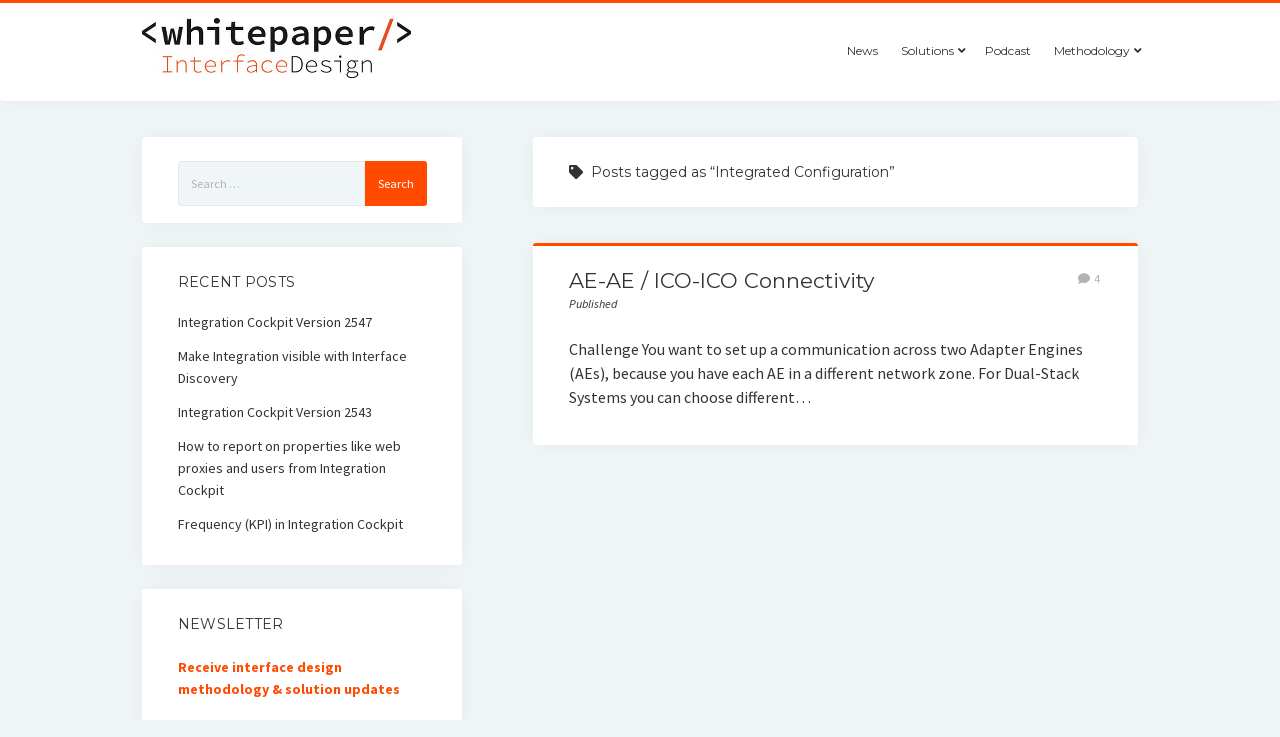

--- FILE ---
content_type: text/html; charset=UTF-8
request_url: https://www.integration-excellence.com/tag/integrated-configuration/
body_size: 47024
content:
<!DOCTYPE html>

<html lang="en-US">

<head>
	<title>Integrated Configuration &#8211; integration://excellence &#8211; The blog of Whitepaper InterfaceDesign</title>
<meta name='robots' content='max-image-preview:large' />
<meta charset="UTF-8" />
<meta name="viewport" content="width=device-width, initial-scale=1" />
<meta name="template" content="Startup Blog 1.38" />
<link rel='dns-prefetch' href='//fonts.googleapis.com' />
<link rel="alternate" type="application/rss+xml" title="integration://excellence - The blog of Whitepaper InterfaceDesign &raquo; Feed" href="https://www.integration-excellence.com/feed/" />
<link rel="alternate" type="application/rss+xml" title="integration://excellence - The blog of Whitepaper InterfaceDesign &raquo; Comments Feed" href="https://www.integration-excellence.com/comments/feed/" />
<link rel="alternate" type="application/rss+xml" title="integration://excellence - The blog of Whitepaper InterfaceDesign &raquo; Integrated Configuration Tag Feed" href="https://www.integration-excellence.com/tag/integrated-configuration/feed/" />
		<!-- This site uses the Google Analytics by MonsterInsights plugin v8.27.0 - Using Analytics tracking - https://www.monsterinsights.com/ -->
							<script src="//www.googletagmanager.com/gtag/js?id=G-ZXW9HJYG7H"  data-cfasync="false" data-wpfc-render="false" type="text/javascript" async></script>
			<script data-cfasync="false" data-wpfc-render="false" type="text/javascript">
				var mi_version = '8.27.0';
				var mi_track_user = true;
				var mi_no_track_reason = '';
								var MonsterInsightsDefaultLocations = {"page_location":"https:\/\/www.integration-excellence.com\/tag\/integrated-configuration\/"};
				if ( typeof MonsterInsightsPrivacyGuardFilter === 'function' ) {
					var MonsterInsightsLocations = (typeof MonsterInsightsExcludeQuery === 'object') ? MonsterInsightsPrivacyGuardFilter( MonsterInsightsExcludeQuery ) : MonsterInsightsPrivacyGuardFilter( MonsterInsightsDefaultLocations );
				} else {
					var MonsterInsightsLocations = (typeof MonsterInsightsExcludeQuery === 'object') ? MonsterInsightsExcludeQuery : MonsterInsightsDefaultLocations;
				}

								var disableStrs = [
										'ga-disable-G-ZXW9HJYG7H',
									];

				/* Function to detect opted out users */
				function __gtagTrackerIsOptedOut() {
					for (var index = 0; index < disableStrs.length; index++) {
						if (document.cookie.indexOf(disableStrs[index] + '=true') > -1) {
							return true;
						}
					}

					return false;
				}

				/* Disable tracking if the opt-out cookie exists. */
				if (__gtagTrackerIsOptedOut()) {
					for (var index = 0; index < disableStrs.length; index++) {
						window[disableStrs[index]] = true;
					}
				}

				/* Opt-out function */
				function __gtagTrackerOptout() {
					for (var index = 0; index < disableStrs.length; index++) {
						document.cookie = disableStrs[index] + '=true; expires=Thu, 31 Dec 2099 23:59:59 UTC; path=/';
						window[disableStrs[index]] = true;
					}
				}

				if ('undefined' === typeof gaOptout) {
					function gaOptout() {
						__gtagTrackerOptout();
					}
				}
								window.dataLayer = window.dataLayer || [];

				window.MonsterInsightsDualTracker = {
					helpers: {},
					trackers: {},
				};
				if (mi_track_user) {
					function __gtagDataLayer() {
						dataLayer.push(arguments);
					}

					function __gtagTracker(type, name, parameters) {
						if (!parameters) {
							parameters = {};
						}

						if (parameters.send_to) {
							__gtagDataLayer.apply(null, arguments);
							return;
						}

						if (type === 'event') {
														parameters.send_to = monsterinsights_frontend.v4_id;
							var hookName = name;
							if (typeof parameters['event_category'] !== 'undefined') {
								hookName = parameters['event_category'] + ':' + name;
							}

							if (typeof MonsterInsightsDualTracker.trackers[hookName] !== 'undefined') {
								MonsterInsightsDualTracker.trackers[hookName](parameters);
							} else {
								__gtagDataLayer('event', name, parameters);
							}
							
						} else {
							__gtagDataLayer.apply(null, arguments);
						}
					}

					__gtagTracker('js', new Date());
					__gtagTracker('set', {
						'developer_id.dZGIzZG': true,
											});
					if ( MonsterInsightsLocations.page_location ) {
						__gtagTracker('set', MonsterInsightsLocations);
					}
										__gtagTracker('config', 'G-ZXW9HJYG7H', {"forceSSL":"true"} );
															window.gtag = __gtagTracker;										(function () {
						/* https://developers.google.com/analytics/devguides/collection/analyticsjs/ */
						/* ga and __gaTracker compatibility shim. */
						var noopfn = function () {
							return null;
						};
						var newtracker = function () {
							return new Tracker();
						};
						var Tracker = function () {
							return null;
						};
						var p = Tracker.prototype;
						p.get = noopfn;
						p.set = noopfn;
						p.send = function () {
							var args = Array.prototype.slice.call(arguments);
							args.unshift('send');
							__gaTracker.apply(null, args);
						};
						var __gaTracker = function () {
							var len = arguments.length;
							if (len === 0) {
								return;
							}
							var f = arguments[len - 1];
							if (typeof f !== 'object' || f === null || typeof f.hitCallback !== 'function') {
								if ('send' === arguments[0]) {
									var hitConverted, hitObject = false, action;
									if ('event' === arguments[1]) {
										if ('undefined' !== typeof arguments[3]) {
											hitObject = {
												'eventAction': arguments[3],
												'eventCategory': arguments[2],
												'eventLabel': arguments[4],
												'value': arguments[5] ? arguments[5] : 1,
											}
										}
									}
									if ('pageview' === arguments[1]) {
										if ('undefined' !== typeof arguments[2]) {
											hitObject = {
												'eventAction': 'page_view',
												'page_path': arguments[2],
											}
										}
									}
									if (typeof arguments[2] === 'object') {
										hitObject = arguments[2];
									}
									if (typeof arguments[5] === 'object') {
										Object.assign(hitObject, arguments[5]);
									}
									if ('undefined' !== typeof arguments[1].hitType) {
										hitObject = arguments[1];
										if ('pageview' === hitObject.hitType) {
											hitObject.eventAction = 'page_view';
										}
									}
									if (hitObject) {
										action = 'timing' === arguments[1].hitType ? 'timing_complete' : hitObject.eventAction;
										hitConverted = mapArgs(hitObject);
										__gtagTracker('event', action, hitConverted);
									}
								}
								return;
							}

							function mapArgs(args) {
								var arg, hit = {};
								var gaMap = {
									'eventCategory': 'event_category',
									'eventAction': 'event_action',
									'eventLabel': 'event_label',
									'eventValue': 'event_value',
									'nonInteraction': 'non_interaction',
									'timingCategory': 'event_category',
									'timingVar': 'name',
									'timingValue': 'value',
									'timingLabel': 'event_label',
									'page': 'page_path',
									'location': 'page_location',
									'title': 'page_title',
									'referrer' : 'page_referrer',
								};
								for (arg in args) {
																		if (!(!args.hasOwnProperty(arg) || !gaMap.hasOwnProperty(arg))) {
										hit[gaMap[arg]] = args[arg];
									} else {
										hit[arg] = args[arg];
									}
								}
								return hit;
							}

							try {
								f.hitCallback();
							} catch (ex) {
							}
						};
						__gaTracker.create = newtracker;
						__gaTracker.getByName = newtracker;
						__gaTracker.getAll = function () {
							return [];
						};
						__gaTracker.remove = noopfn;
						__gaTracker.loaded = true;
						window['__gaTracker'] = __gaTracker;
					})();
									} else {
										console.log("");
					(function () {
						function __gtagTracker() {
							return null;
						}

						window['__gtagTracker'] = __gtagTracker;
						window['gtag'] = __gtagTracker;
					})();
									}
			</script>
				<!-- / Google Analytics by MonsterInsights -->
		<script type="text/javascript">
/* <![CDATA[ */
window._wpemojiSettings = {"baseUrl":"https:\/\/s.w.org\/images\/core\/emoji\/15.0.3\/72x72\/","ext":".png","svgUrl":"https:\/\/s.w.org\/images\/core\/emoji\/15.0.3\/svg\/","svgExt":".svg","source":{"concatemoji":"https:\/\/www.integration-excellence.com\/wp-includes\/js\/wp-emoji-release.min.js?ver=6.5.4"}};
/*! This file is auto-generated */
!function(i,n){var o,s,e;function c(e){try{var t={supportTests:e,timestamp:(new Date).valueOf()};sessionStorage.setItem(o,JSON.stringify(t))}catch(e){}}function p(e,t,n){e.clearRect(0,0,e.canvas.width,e.canvas.height),e.fillText(t,0,0);var t=new Uint32Array(e.getImageData(0,0,e.canvas.width,e.canvas.height).data),r=(e.clearRect(0,0,e.canvas.width,e.canvas.height),e.fillText(n,0,0),new Uint32Array(e.getImageData(0,0,e.canvas.width,e.canvas.height).data));return t.every(function(e,t){return e===r[t]})}function u(e,t,n){switch(t){case"flag":return n(e,"\ud83c\udff3\ufe0f\u200d\u26a7\ufe0f","\ud83c\udff3\ufe0f\u200b\u26a7\ufe0f")?!1:!n(e,"\ud83c\uddfa\ud83c\uddf3","\ud83c\uddfa\u200b\ud83c\uddf3")&&!n(e,"\ud83c\udff4\udb40\udc67\udb40\udc62\udb40\udc65\udb40\udc6e\udb40\udc67\udb40\udc7f","\ud83c\udff4\u200b\udb40\udc67\u200b\udb40\udc62\u200b\udb40\udc65\u200b\udb40\udc6e\u200b\udb40\udc67\u200b\udb40\udc7f");case"emoji":return!n(e,"\ud83d\udc26\u200d\u2b1b","\ud83d\udc26\u200b\u2b1b")}return!1}function f(e,t,n){var r="undefined"!=typeof WorkerGlobalScope&&self instanceof WorkerGlobalScope?new OffscreenCanvas(300,150):i.createElement("canvas"),a=r.getContext("2d",{willReadFrequently:!0}),o=(a.textBaseline="top",a.font="600 32px Arial",{});return e.forEach(function(e){o[e]=t(a,e,n)}),o}function t(e){var t=i.createElement("script");t.src=e,t.defer=!0,i.head.appendChild(t)}"undefined"!=typeof Promise&&(o="wpEmojiSettingsSupports",s=["flag","emoji"],n.supports={everything:!0,everythingExceptFlag:!0},e=new Promise(function(e){i.addEventListener("DOMContentLoaded",e,{once:!0})}),new Promise(function(t){var n=function(){try{var e=JSON.parse(sessionStorage.getItem(o));if("object"==typeof e&&"number"==typeof e.timestamp&&(new Date).valueOf()<e.timestamp+604800&&"object"==typeof e.supportTests)return e.supportTests}catch(e){}return null}();if(!n){if("undefined"!=typeof Worker&&"undefined"!=typeof OffscreenCanvas&&"undefined"!=typeof URL&&URL.createObjectURL&&"undefined"!=typeof Blob)try{var e="postMessage("+f.toString()+"("+[JSON.stringify(s),u.toString(),p.toString()].join(",")+"));",r=new Blob([e],{type:"text/javascript"}),a=new Worker(URL.createObjectURL(r),{name:"wpTestEmojiSupports"});return void(a.onmessage=function(e){c(n=e.data),a.terminate(),t(n)})}catch(e){}c(n=f(s,u,p))}t(n)}).then(function(e){for(var t in e)n.supports[t]=e[t],n.supports.everything=n.supports.everything&&n.supports[t],"flag"!==t&&(n.supports.everythingExceptFlag=n.supports.everythingExceptFlag&&n.supports[t]);n.supports.everythingExceptFlag=n.supports.everythingExceptFlag&&!n.supports.flag,n.DOMReady=!1,n.readyCallback=function(){n.DOMReady=!0}}).then(function(){return e}).then(function(){var e;n.supports.everything||(n.readyCallback(),(e=n.source||{}).concatemoji?t(e.concatemoji):e.wpemoji&&e.twemoji&&(t(e.twemoji),t(e.wpemoji)))}))}((window,document),window._wpemojiSettings);
/* ]]> */
</script>
<link rel='stylesheet' id='flick-css' href='https://www.integration-excellence.com/wp-content/plugins/mailchimp/css/flick/flick.css?ver=6.5.4' type='text/css' media='all' />
<link rel='stylesheet' id='mailchimpSF_main_css-css' href='https://www.integration-excellence.com/?mcsf_action=main_css&#038;ver=6.5.4' type='text/css' media='all' />
<!--[if IE]>
<link rel='stylesheet' id='mailchimpSF_ie_css-css' href='https://www.integration-excellence.com/wp-content/plugins/mailchimp/css/ie.css?ver=6.5.4' type='text/css' media='all' />
<![endif]-->
<style id='wp-emoji-styles-inline-css' type='text/css'>

	img.wp-smiley, img.emoji {
		display: inline !important;
		border: none !important;
		box-shadow: none !important;
		height: 1em !important;
		width: 1em !important;
		margin: 0 0.07em !important;
		vertical-align: -0.1em !important;
		background: none !important;
		padding: 0 !important;
	}
</style>
<link rel='stylesheet' id='wp-block-library-css' href='https://www.integration-excellence.com/wp-includes/css/dist/block-library/style.min.css?ver=6.5.4' type='text/css' media='all' />
<style id='classic-theme-styles-inline-css' type='text/css'>
/*! This file is auto-generated */
.wp-block-button__link{color:#fff;background-color:#32373c;border-radius:9999px;box-shadow:none;text-decoration:none;padding:calc(.667em + 2px) calc(1.333em + 2px);font-size:1.125em}.wp-block-file__button{background:#32373c;color:#fff;text-decoration:none}
</style>
<style id='global-styles-inline-css' type='text/css'>
body{--wp--preset--color--black: #000000;--wp--preset--color--cyan-bluish-gray: #abb8c3;--wp--preset--color--white: #ffffff;--wp--preset--color--pale-pink: #f78da7;--wp--preset--color--vivid-red: #cf2e2e;--wp--preset--color--luminous-vivid-orange: #ff6900;--wp--preset--color--luminous-vivid-amber: #fcb900;--wp--preset--color--light-green-cyan: #7bdcb5;--wp--preset--color--vivid-green-cyan: #00d084;--wp--preset--color--pale-cyan-blue: #8ed1fc;--wp--preset--color--vivid-cyan-blue: #0693e3;--wp--preset--color--vivid-purple: #9b51e0;--wp--preset--gradient--vivid-cyan-blue-to-vivid-purple: linear-gradient(135deg,rgba(6,147,227,1) 0%,rgb(155,81,224) 100%);--wp--preset--gradient--light-green-cyan-to-vivid-green-cyan: linear-gradient(135deg,rgb(122,220,180) 0%,rgb(0,208,130) 100%);--wp--preset--gradient--luminous-vivid-amber-to-luminous-vivid-orange: linear-gradient(135deg,rgba(252,185,0,1) 0%,rgba(255,105,0,1) 100%);--wp--preset--gradient--luminous-vivid-orange-to-vivid-red: linear-gradient(135deg,rgba(255,105,0,1) 0%,rgb(207,46,46) 100%);--wp--preset--gradient--very-light-gray-to-cyan-bluish-gray: linear-gradient(135deg,rgb(238,238,238) 0%,rgb(169,184,195) 100%);--wp--preset--gradient--cool-to-warm-spectrum: linear-gradient(135deg,rgb(74,234,220) 0%,rgb(151,120,209) 20%,rgb(207,42,186) 40%,rgb(238,44,130) 60%,rgb(251,105,98) 80%,rgb(254,248,76) 100%);--wp--preset--gradient--blush-light-purple: linear-gradient(135deg,rgb(255,206,236) 0%,rgb(152,150,240) 100%);--wp--preset--gradient--blush-bordeaux: linear-gradient(135deg,rgb(254,205,165) 0%,rgb(254,45,45) 50%,rgb(107,0,62) 100%);--wp--preset--gradient--luminous-dusk: linear-gradient(135deg,rgb(255,203,112) 0%,rgb(199,81,192) 50%,rgb(65,88,208) 100%);--wp--preset--gradient--pale-ocean: linear-gradient(135deg,rgb(255,245,203) 0%,rgb(182,227,212) 50%,rgb(51,167,181) 100%);--wp--preset--gradient--electric-grass: linear-gradient(135deg,rgb(202,248,128) 0%,rgb(113,206,126) 100%);--wp--preset--gradient--midnight: linear-gradient(135deg,rgb(2,3,129) 0%,rgb(40,116,252) 100%);--wp--preset--font-size--small: 12px;--wp--preset--font-size--medium: 20px;--wp--preset--font-size--large: 28px;--wp--preset--font-size--x-large: 42px;--wp--preset--font-size--regular: 16px;--wp--preset--font-size--larger: 38px;--wp--preset--spacing--20: 0.44rem;--wp--preset--spacing--30: 0.67rem;--wp--preset--spacing--40: 1rem;--wp--preset--spacing--50: 1.5rem;--wp--preset--spacing--60: 2.25rem;--wp--preset--spacing--70: 3.38rem;--wp--preset--spacing--80: 5.06rem;--wp--preset--shadow--natural: 6px 6px 9px rgba(0, 0, 0, 0.2);--wp--preset--shadow--deep: 12px 12px 50px rgba(0, 0, 0, 0.4);--wp--preset--shadow--sharp: 6px 6px 0px rgba(0, 0, 0, 0.2);--wp--preset--shadow--outlined: 6px 6px 0px -3px rgba(255, 255, 255, 1), 6px 6px rgba(0, 0, 0, 1);--wp--preset--shadow--crisp: 6px 6px 0px rgba(0, 0, 0, 1);}:where(.is-layout-flex){gap: 0.5em;}:where(.is-layout-grid){gap: 0.5em;}body .is-layout-flex{display: flex;}body .is-layout-flex{flex-wrap: wrap;align-items: center;}body .is-layout-flex > *{margin: 0;}body .is-layout-grid{display: grid;}body .is-layout-grid > *{margin: 0;}:where(.wp-block-columns.is-layout-flex){gap: 2em;}:where(.wp-block-columns.is-layout-grid){gap: 2em;}:where(.wp-block-post-template.is-layout-flex){gap: 1.25em;}:where(.wp-block-post-template.is-layout-grid){gap: 1.25em;}.has-black-color{color: var(--wp--preset--color--black) !important;}.has-cyan-bluish-gray-color{color: var(--wp--preset--color--cyan-bluish-gray) !important;}.has-white-color{color: var(--wp--preset--color--white) !important;}.has-pale-pink-color{color: var(--wp--preset--color--pale-pink) !important;}.has-vivid-red-color{color: var(--wp--preset--color--vivid-red) !important;}.has-luminous-vivid-orange-color{color: var(--wp--preset--color--luminous-vivid-orange) !important;}.has-luminous-vivid-amber-color{color: var(--wp--preset--color--luminous-vivid-amber) !important;}.has-light-green-cyan-color{color: var(--wp--preset--color--light-green-cyan) !important;}.has-vivid-green-cyan-color{color: var(--wp--preset--color--vivid-green-cyan) !important;}.has-pale-cyan-blue-color{color: var(--wp--preset--color--pale-cyan-blue) !important;}.has-vivid-cyan-blue-color{color: var(--wp--preset--color--vivid-cyan-blue) !important;}.has-vivid-purple-color{color: var(--wp--preset--color--vivid-purple) !important;}.has-black-background-color{background-color: var(--wp--preset--color--black) !important;}.has-cyan-bluish-gray-background-color{background-color: var(--wp--preset--color--cyan-bluish-gray) !important;}.has-white-background-color{background-color: var(--wp--preset--color--white) !important;}.has-pale-pink-background-color{background-color: var(--wp--preset--color--pale-pink) !important;}.has-vivid-red-background-color{background-color: var(--wp--preset--color--vivid-red) !important;}.has-luminous-vivid-orange-background-color{background-color: var(--wp--preset--color--luminous-vivid-orange) !important;}.has-luminous-vivid-amber-background-color{background-color: var(--wp--preset--color--luminous-vivid-amber) !important;}.has-light-green-cyan-background-color{background-color: var(--wp--preset--color--light-green-cyan) !important;}.has-vivid-green-cyan-background-color{background-color: var(--wp--preset--color--vivid-green-cyan) !important;}.has-pale-cyan-blue-background-color{background-color: var(--wp--preset--color--pale-cyan-blue) !important;}.has-vivid-cyan-blue-background-color{background-color: var(--wp--preset--color--vivid-cyan-blue) !important;}.has-vivid-purple-background-color{background-color: var(--wp--preset--color--vivid-purple) !important;}.has-black-border-color{border-color: var(--wp--preset--color--black) !important;}.has-cyan-bluish-gray-border-color{border-color: var(--wp--preset--color--cyan-bluish-gray) !important;}.has-white-border-color{border-color: var(--wp--preset--color--white) !important;}.has-pale-pink-border-color{border-color: var(--wp--preset--color--pale-pink) !important;}.has-vivid-red-border-color{border-color: var(--wp--preset--color--vivid-red) !important;}.has-luminous-vivid-orange-border-color{border-color: var(--wp--preset--color--luminous-vivid-orange) !important;}.has-luminous-vivid-amber-border-color{border-color: var(--wp--preset--color--luminous-vivid-amber) !important;}.has-light-green-cyan-border-color{border-color: var(--wp--preset--color--light-green-cyan) !important;}.has-vivid-green-cyan-border-color{border-color: var(--wp--preset--color--vivid-green-cyan) !important;}.has-pale-cyan-blue-border-color{border-color: var(--wp--preset--color--pale-cyan-blue) !important;}.has-vivid-cyan-blue-border-color{border-color: var(--wp--preset--color--vivid-cyan-blue) !important;}.has-vivid-purple-border-color{border-color: var(--wp--preset--color--vivid-purple) !important;}.has-vivid-cyan-blue-to-vivid-purple-gradient-background{background: var(--wp--preset--gradient--vivid-cyan-blue-to-vivid-purple) !important;}.has-light-green-cyan-to-vivid-green-cyan-gradient-background{background: var(--wp--preset--gradient--light-green-cyan-to-vivid-green-cyan) !important;}.has-luminous-vivid-amber-to-luminous-vivid-orange-gradient-background{background: var(--wp--preset--gradient--luminous-vivid-amber-to-luminous-vivid-orange) !important;}.has-luminous-vivid-orange-to-vivid-red-gradient-background{background: var(--wp--preset--gradient--luminous-vivid-orange-to-vivid-red) !important;}.has-very-light-gray-to-cyan-bluish-gray-gradient-background{background: var(--wp--preset--gradient--very-light-gray-to-cyan-bluish-gray) !important;}.has-cool-to-warm-spectrum-gradient-background{background: var(--wp--preset--gradient--cool-to-warm-spectrum) !important;}.has-blush-light-purple-gradient-background{background: var(--wp--preset--gradient--blush-light-purple) !important;}.has-blush-bordeaux-gradient-background{background: var(--wp--preset--gradient--blush-bordeaux) !important;}.has-luminous-dusk-gradient-background{background: var(--wp--preset--gradient--luminous-dusk) !important;}.has-pale-ocean-gradient-background{background: var(--wp--preset--gradient--pale-ocean) !important;}.has-electric-grass-gradient-background{background: var(--wp--preset--gradient--electric-grass) !important;}.has-midnight-gradient-background{background: var(--wp--preset--gradient--midnight) !important;}.has-small-font-size{font-size: var(--wp--preset--font-size--small) !important;}.has-medium-font-size{font-size: var(--wp--preset--font-size--medium) !important;}.has-large-font-size{font-size: var(--wp--preset--font-size--large) !important;}.has-x-large-font-size{font-size: var(--wp--preset--font-size--x-large) !important;}
.wp-block-navigation a:where(:not(.wp-element-button)){color: inherit;}
:where(.wp-block-post-template.is-layout-flex){gap: 1.25em;}:where(.wp-block-post-template.is-layout-grid){gap: 1.25em;}
:where(.wp-block-columns.is-layout-flex){gap: 2em;}:where(.wp-block-columns.is-layout-grid){gap: 2em;}
.wp-block-pullquote{font-size: 1.5em;line-height: 1.6;}
</style>
<link rel='stylesheet' id='ct-startup-blog-google-fonts-css' href='//fonts.googleapis.com/css?family=Montserrat%3A400%7CSource+Sans+Pro%3A400%2C400i%2C700&#038;subset=latin%2Clatin-ext&#038;display=swap&#038;ver=6.5.4' type='text/css' media='all' />
<link rel='stylesheet' id='ct-startup-blog-font-awesome-css' href='https://www.integration-excellence.com/wp-content/themes/startup-blog/assets/font-awesome/css/all.min.css?ver=6.5.4' type='text/css' media='all' />
<link rel='stylesheet' id='ct-startup-blog-style-css' href='https://www.integration-excellence.com/wp-content/themes/startup-blog/style.css?ver=6.5.4' type='text/css' media='all' />
<style id='ct-startup-blog-style-inline-css' type='text/css'>
a,a:link,a:visited,.menu-primary-items a:hover,.menu-primary-items a:active,.menu-primary-items a:focus,.menu-primary-items li.current-menu-item > a,.menu-secondary-items li.current-menu-item a,.menu-secondary-items li.current-menu-item a:link,.menu-secondary-items li.current-menu-item a:visited,.menu-secondary-items a:hover,.menu-secondary-items a:active,.menu-secondary-items a:focus,.toggle-navigation-secondary:hover,.toggle-navigation-secondary:active,.toggle-navigation-secondary.open,.widget li a:hover,.widget li a:active,.widget li a:focus,.widget_recent_comments li a,.widget_recent_comments li a:link,.widget_recent_comments li a:visited,.post-comments-link a:hover,.post-comments-link a:active,.post-comments-link a:focus,.post-title a:hover,.post-title a:active,.post-title a:focus {
			  color: #ff4a00;
			}@media all and (min-width: 50em) { .menu-primary-items li.menu-item-has-children:hover > a,.menu-primary-items li.menu-item-has-children:hover > a:after,.menu-primary-items a:hover:after,.menu-primary-items a:active:after,.menu-primary-items a:focus:after,.menu-secondary-items li.menu-item-has-children:hover > a,.menu-secondary-items li.menu-item-has-children:hover > a:after,.menu-secondary-items a:hover:after,.menu-secondary-items a:active:after,.menu-secondary-items a:focus:after {
			  color: #ff4a00;
			} }input[type="submit"],.comment-pagination a:hover,.comment-pagination a:active,.comment-pagination a:focus,.site-header:before,.social-media-icons a:hover,.social-media-icons a:active,.social-media-icons a:focus,.pagination a:hover,.pagination a:active,.pagination a:focus,.featured-image > a:after,.entry:before,.post-tags a,.widget_calendar #prev a:hover,.widget_calendar #prev a:active,.widget_calendar #prev a:focus,.widget_calendar #next a:hover,.widget_calendar #next a:active,.widget_calendar #next a:focus,.bb-slider .image-container:after,.sticky-status span,.overflow-container .hero-image-header:before {
				background: #ff4a00;
			}.woocommerce .single_add_to_cart_button, .woocommerce .checkout-button, .woocommerce .place-order .button {
				background: #ff4a00 !important;
			}@media all and (min-width: 50em) { .menu-primary-items ul:before,.menu-secondary-items ul:before {
				background: #ff4a00;
			} }blockquote,.widget_calendar #today, .woocommerce-message, .woocommerce-info {
				border-color: #ff4a00;
			}.toggle-navigation:hover svg g,.toggle-navigation.open svg g {
				fill: #ff4a00;
			}.site-title a:hover,.site-title a:active,.site-title a:focus {
				color: #ff4a00;
			}a:hover,a:active,a:focus,.widget_recent_comments li a:hover,.widget_recent_comments li a:active,.widget_recent_comments li a:focus {
			  color: rgba(255, 74, 0, 0.6);
			}input[type="submit"]:hover,input[type="submit"]:active,input[type="submit"]:focus,.post-tags a:hover,.post-tags a:active,.post-tags a:focus {
			  background: rgba(255, 74, 0, 0.6);
			}.site-header:before,.featured-image > a:after,.entry:before,.bb-slider .image-container:after,.overflow-container .hero-image-header:before {
					background-image: -webkit-linear-gradient(left, #ff4a00, #ff4a00);
					background-image: linear-gradient(to right, #ff4a00, #ff4a00);
				}@media all and (min-width: 50em) { .menu-primary-items ul:before,.menu-secondary-items ul:before {
					background-image: -webkit-linear-gradient(left, #ff4a00, #ff4a00);
					background-image: linear-gradient(to right, #ff4a00, #ff4a00);
				} }
</style>
<link rel='stylesheet' id='tablepress-default-css' href='https://www.integration-excellence.com/wp-content/plugins/tablepress/css/build/default.css?ver=2.3.2' type='text/css' media='all' />
<!--n2css--><script type="text/javascript" src="https://www.integration-excellence.com/wp-includes/js/jquery/jquery.min.js?ver=3.7.1" id="jquery-core-js"></script>
<script type="text/javascript" src="https://www.integration-excellence.com/wp-includes/js/jquery/jquery-migrate.min.js?ver=3.4.1" id="jquery-migrate-js"></script>
<script type="text/javascript" src="https://www.integration-excellence.com/wp-content/plugins/mailchimp/js/scrollTo.js?ver=1.5.8" id="jquery_scrollto-js"></script>
<script type="text/javascript" src="https://www.integration-excellence.com/wp-includes/js/jquery/jquery.form.min.js?ver=4.3.0" id="jquery-form-js"></script>
<script type="text/javascript" id="mailchimpSF_main_js-js-extra">
/* <![CDATA[ */
var mailchimpSF = {"ajax_url":"https:\/\/www.integration-excellence.com\/"};
/* ]]> */
</script>
<script type="text/javascript" src="https://www.integration-excellence.com/wp-content/plugins/mailchimp/js/mailchimp.js?ver=1.5.8" id="mailchimpSF_main_js-js"></script>
<script type="text/javascript" src="https://www.integration-excellence.com/wp-includes/js/jquery/ui/core.min.js?ver=1.13.2" id="jquery-ui-core-js"></script>
<script type="text/javascript" src="https://www.integration-excellence.com/wp-content/plugins/mailchimp/js/datepicker.js?ver=6.5.4" id="datepicker-js"></script>
<script type="text/javascript" src="https://www.integration-excellence.com/wp-content/plugins/google-analytics-for-wordpress/assets/js/frontend-gtag.min.js?ver=8.27.0" id="monsterinsights-frontend-script-js"></script>
<script data-cfasync="false" data-wpfc-render="false" type="text/javascript" id='monsterinsights-frontend-script-js-extra'>/* <![CDATA[ */
var monsterinsights_frontend = {"js_events_tracking":"true","download_extensions":"doc,pdf,ppt,zip,xls,docx,pptx,xlsx","inbound_paths":"[]","home_url":"https:\/\/www.integration-excellence.com","hash_tracking":"false","v4_id":"G-ZXW9HJYG7H"};/* ]]> */
</script>
<link rel="https://api.w.org/" href="https://www.integration-excellence.com/wp-json/" /><link rel="alternate" type="application/json" href="https://www.integration-excellence.com/wp-json/wp/v2/tags/34" /><link rel="EditURI" type="application/rsd+xml" title="RSD" href="https://www.integration-excellence.com/xmlrpc.php?rsd" />
<meta name="generator" content="WordPress 6.5.4" />
<script type="text/javascript">
        jQuery(function($) {
            $('.date-pick').each(function() {
                var format = $(this).data('format') || 'mm/dd/yyyy';
                format = format.replace(/yyyy/i, 'yy');
                $(this).datepicker({
                    autoFocusNextInput: true,
                    constrainInput: false,
                    changeMonth: true,
                    changeYear: true,
                    beforeShow: function(input, inst) { $('#ui-datepicker-div').addClass('show'); },
                    dateFormat: format.toLowerCase(),
                });
            });
            d = new Date();
            $('.birthdate-pick').each(function() {
                var format = $(this).data('format') || 'mm/dd';
                format = format.replace(/yyyy/i, 'yy');
                $(this).datepicker({
                    autoFocusNextInput: true,
                    constrainInput: false,
                    changeMonth: true,
                    changeYear: false,
                    minDate: new Date(d.getFullYear(), 1-1, 1),
                    maxDate: new Date(d.getFullYear(), 12-1, 31),
                    beforeShow: function(input, inst) { $('#ui-datepicker-div').removeClass('show'); },
                    dateFormat: format.toLowerCase(),
                });

            });

        });
    </script>
<link rel="icon" href="https://www.integration-excellence.com/wp-content/uploads/2015/06/cropped-cropped-cropped-short-32x32.jpg" sizes="32x32" />
<link rel="icon" href="https://www.integration-excellence.com/wp-content/uploads/2015/06/cropped-cropped-cropped-short-192x192.jpg" sizes="192x192" />
<link rel="apple-touch-icon" href="https://www.integration-excellence.com/wp-content/uploads/2015/06/cropped-cropped-cropped-short-180x180.jpg" />
<meta name="msapplication-TileImage" content="https://www.integration-excellence.com/wp-content/uploads/2015/06/cropped-cropped-cropped-short-270x270.jpg" />
		<style type="text/css" id="wp-custom-css">
			
body {
    overflow-x: hidden;
}

td {
    vertical-align: top;
}

#slideout {
    position: fixed;
    width: 280px;
    height: 245px;
    top: 245px;
    right: 0px; /* width - padding-left */
    padding-left: 40px
}

.slide-open {
    padding: 0 7px;
    position: absolute;
    top: 0;
    left: 0;
    height: 100px;
    width: 40px;
    cursor: pointer;
    background: #ff4a00;
    border-top-left-radius: 3px;
    border-bottom-left-radius: 3px;
    box-shadow: 0 0 24px 0 rgba(0, 0, 0, 0.05);
}

.slide-open p {
    margin-top: 60px;
    color: #ffffff;
    line-height: 1;
	  font-weight: bold;
    -moz-transform: rotate(-90deg);
    -ms-transform: rotate(-90deg);
    -o-transform: rotate(-90deg);
    -webkit-transform: rotate(-90deg);
    transform: rotate(-90deg);
}

.slidecontent {
    width: 240px;
    height: 245px;
    padding: 10px 0 0 0;
    float: left;
    background: #ffffff;
    border-bottom-left-radius: 3px;
    box-shadow: 0 0 24px 0 rgba(0, 0, 0, 0.05);
}

.slidecontent strong {
    display: block;
    padding: 0 25px 0 20px;
}

.slidecontent ul {
    margin-bottom: 0;
    padding-left: 0;
    list-style-position: inside;
}

.slidecontent ul li {
    padding: 7px 0 7px 20px;
    border-top: 1px solid #ff4a00;
}

.slidecontent ul li a {
    color: inherit;
    text-decoration: none;
}

		</style>
		</head>

<body id="startup-blog" class="archive tag tag-integrated-configuration tag-34 wp-custom-logo left-sidebar">
<a class="skip-content" href="#main">Press &quot;Enter&quot; to skip to content</a>
<div id="overflow-container" class="overflow-container">
			<header class="site-header" id="site-header" role="banner">
				<div class="secondary-header">
					</div>
				<div class="primary-header">
			<div class="max-width">
				<div id="title-container" class="title-container">
					<div id='site-title' class='site-title'><a href="https://www.integration-excellence.com/" class="custom-logo-link" rel="home"><img width="269" height="60" src="https://www.integration-excellence.com/wp-content/uploads/2017/09/whitepaper-Logo-sm.jpg" class="custom-logo" alt="integration://excellence &#8211; The blog of Whitepaper InterfaceDesign" decoding="async" /></a></div>									</div>
				<button id="toggle-navigation" class="toggle-navigation" name="toggle-navigation" aria-expanded="false">
					<span class="screen-reader-text">open menu</span>
					<svg xmlns="http://www.w3.org/2000/svg" width="30" height="21" viewBox="0 0 30 21" version="1.1"><g stroke="none" stroke-width="1" fill="none" fill-rule="evenodd"><g transform="translate(-265.000000, -78.000000)" fill="#333333"><g transform="translate(265.000000, 78.000000)"><rect x="0" y="0" width="30" height="3" rx="1.5"/><rect x="0" y="9" width="30" height="3" rx="1.5"/><rect x="0" y="18" width="30" height="3" rx="1.5"/></g></g></g></svg>				</button>
				<div id="menu-primary-container" class="menu-primary-container">
					<div id="menu-primary" class="menu-container menu-primary" role="navigation">
    <nav class="menu"><ul id="menu-primary-items" class="menu-primary-items hierarchical"><li id="menu-item-85" class="menu-item menu-item-type-taxonomy menu-item-object-category menu-item-85"><a href="https://www.integration-excellence.com/category/news/">News</a></li>
<li id="menu-item-525" class="menu-item menu-item-type-custom menu-item-object-custom menu-item-has-children menu-item-525"><a href="http://blog.whint.de/whint-solutions">Solutions</a>
<ul class="sub-menu">
	<li id="menu-item-1739" class="menu-item menu-item-type-post_type menu-item-object-post menu-item-has-children menu-item-1739"><a href="https://www.integration-excellence.com/interface-management/">Interface Management</a>
	<ul class="sub-menu">
		<li id="menu-item-4997" class="menu-item menu-item-type-post_type menu-item-object-page menu-item-has-children menu-item-4997"><a href="https://www.integration-excellence.com/whint-solutions/integration-cockpit/">WHINT® Integration Cockpit</a>
		<ul class="sub-menu">
			<li id="menu-item-5419" class="menu-item menu-item-type-post_type menu-item-object-page menu-item-5419"><a href="https://www.integration-excellence.com/whint-solutions/integration-cockpit/inventory/">Inventory</a></li>
			<li id="menu-item-5418" class="menu-item menu-item-type-post_type menu-item-object-page menu-item-5418"><a href="https://www.integration-excellence.com/whint-solutions/integration-cockpit/documentation/">Documentation</a></li>
			<li id="menu-item-5417" class="menu-item menu-item-type-post_type menu-item-object-page menu-item-5417"><a href="https://www.integration-excellence.com/whint-solutions/integration-cockpit/reporting/">Governance</a></li>
		</ul>
</li>
		<li id="menu-item-1932" class="menu-item menu-item-type-post_type menu-item-object-page menu-item-has-children menu-item-1932"><a href="https://www.integration-excellence.com/whint-solutions/ifm-sap-pi-po/">WHINT Interface Management Suite (On-Premise)</a>
		<ul class="sub-menu">
			<li id="menu-item-1810" class="menu-item menu-item-type-post_type menu-item-object-page menu-item-1810"><a href="https://www.integration-excellence.com/whint-solutions/ifc-sap-pro/">Interface Catalog</a></li>
			<li id="menu-item-1901" class="menu-item menu-item-type-post_type menu-item-object-page menu-item-1901"><a href="https://www.integration-excellence.com/whint-solutions/ifd-sap-pi-po/">Interface Documentation</a></li>
			<li id="menu-item-1902" class="menu-item menu-item-type-post_type menu-item-object-page menu-item-1902"><a href="https://www.integration-excellence.com/whint-solutions/mvr-sap-pi-po/">MessageVolume Report</a></li>
			<li id="menu-item-1827" class="menu-item menu-item-type-post_type menu-item-object-page menu-item-1827"><a href="https://www.integration-excellence.com/whint-solutions/ims-sap-pi-po/">Interface Monitoring</a></li>
			<li id="menu-item-1929" class="menu-item menu-item-type-post_type menu-item-object-page menu-item-1929"><a href="https://www.integration-excellence.com/whint-solutions/mma-sap-pi-po/">MessageMissing Alert</a></li>
		</ul>
</li>
		<li id="menu-item-2318" class="menu-item menu-item-type-post_type menu-item-object-page menu-item-has-children menu-item-2318"><a href="https://www.integration-excellence.com/whint-solutions/ifm-sap-cpi/">WHINT Interface Management Suite (Cloud)</a>
		<ul class="sub-menu">
			<li id="menu-item-1939" class="menu-item menu-item-type-post_type menu-item-object-page menu-item-1939"><a href="https://www.integration-excellence.com/whint-solutions/ifc-sap-cpi/">Interface Catalog</a></li>
			<li id="menu-item-2691" class="menu-item menu-item-type-post_type menu-item-object-page menu-item-2691"><a href="https://www.integration-excellence.com/whint-solutions/ifd-sap-cpi/">Interface Documentation</a></li>
			<li id="menu-item-2308" class="menu-item menu-item-type-post_type menu-item-object-page menu-item-2308"><a href="https://www.integration-excellence.com/whint-solutions/ims-sap-cpi/">Interface Monitoring</a></li>
		</ul>
</li>
		<li id="menu-item-4310" class="menu-item menu-item-type-post_type menu-item-object-page menu-item-4310"><a href="https://www.integration-excellence.com/whint-solutions/ifm-features/">Features</a></li>
	</ul>
</li>
	<li id="menu-item-1821" class="menu-item menu-item-type-post_type menu-item-object-post menu-item-1821"><a href="https://www.integration-excellence.com/connectivity/">Connectivity</a></li>
	<li id="menu-item-1945" class="menu-item menu-item-type-post_type menu-item-object-page menu-item-1945"><a href="https://www.integration-excellence.com/support/">Support</a></li>
</ul>
</li>
<li id="menu-item-4548" class="menu-item menu-item-type-post_type menu-item-object-page menu-item-4548"><a href="https://www.integration-excellence.com/podcast/">Podcast</a></li>
<li id="menu-item-176" class="menu-item menu-item-type-taxonomy menu-item-object-category menu-item-has-children menu-item-176"><a href="https://www.integration-excellence.com/category/methodology/">Methodology</a>
<ul class="sub-menu">
	<li id="menu-item-5083" class="menu-item menu-item-type-post_type menu-item-object-post menu-item-5083"><a href="https://www.integration-excellence.com/integration-excellence-maturity-assessment/">Maturity Assessment</a></li>
	<li id="menu-item-5082" class="menu-item menu-item-type-post_type menu-item-object-post menu-item-5082"><a href="https://www.integration-excellence.com/wie-framework/">{wie} Framework</a></li>
	<li id="menu-item-19" class="menu-item menu-item-type-taxonomy menu-item-object-category menu-item-19"><a href="https://www.integration-excellence.com/category/methodology/architecture/">Architecture</a></li>
</ul>
</li>
</ul></nav></div>
									</div>
			</div>
		</div>
			</header>
				<div class="main-content-container">
		<div class="max-width">
						<section id="main" class="main" role="main">
				
<div class='archive-header'>
	<h1>
		<i class="fas fa-tag"></i>
		Posts tagged as &ldquo;Integrated Configuration&rdquo;	</h1>
	</div>
    <div id="loop-container" class="loop-container">
        <div class="post-298 post type-post status-publish format-standard hentry category-adapter-engine category-connectivity tag-adapter-engine tag-ico tag-iflow tag-integrated-configuration entry">
		<article>
		<div class='post-header'>
						<h2 class='post-title'>
				<a href="https://www.integration-excellence.com/ae-ae-ico-ico-connectivity/">AE-AE / ICO-ICO Connectivity</a>
			</h2>
			<div class="post-byline">Published </div><span class="post-comments-link closed">
	<a href="https://www.integration-excellence.com/ae-ae-ico-ico-connectivity/#comments"><i class="fas fa-comment" title="comment icon"></i><span>4</span></a></span>		</div>
				<div class="post-content">
			<p>Challenge You want to set up a communication across two Adapter Engines (AEs), because you have each AE in a different network zone. For Dual-Stack Systems you can choose different&#8230;</p>
		</div>
	</article>
	</div>    </div>
</section> <!-- .main -->
    <aside class="sidebar sidebar-primary" id="sidebar-primary" role="complementary">
        <section id="search-4" class="widget widget_search"><form role="search" method="get" class="search-form" action="https://www.integration-excellence.com/">
				<label>
					<span class="screen-reader-text">Search for:</span>
					<input type="search" class="search-field" placeholder="Search &hellip;" value="" name="s" />
				</label>
				<input type="submit" class="search-submit" value="Search" />
			</form></section>
		<section id="recent-posts-4" class="widget widget_recent_entries">
		<h2 class="widget-title">Recent Posts</h2>
		<ul>
											<li>
					<a href="https://www.integration-excellence.com/integration-cockpit-version-2547/">Integration Cockpit Version 2547</a>
									</li>
											<li>
					<a href="https://www.integration-excellence.com/make-integration-visible-with-interface-discovery/">Make Integration visible with Interface Discovery</a>
									</li>
											<li>
					<a href="https://www.integration-excellence.com/integration-cockpit-version-2543/">Integration Cockpit Version 2543</a>
									</li>
											<li>
					<a href="https://www.integration-excellence.com/how-to-report-on-properties-like-web-proxies-and-users-from-integration-cockpit/">How to report on properties like web proxies and users from Integration Cockpit</a>
									</li>
											<li>
					<a href="https://www.integration-excellence.com/frequency-kpi-in-integration-cockpit/">Frequency (KPI) in Integration Cockpit</a>
									</li>
					</ul>

		</section><section id="text-2" class="widget widget_text"><h2 class="widget-title">Newsletter</h2>			<div class="textwidget"><p><strong><a href="http://newsletter.whint.de" target="_blank" rel="noopener">Receive interface design methodology &amp; solution updates</a></strong></p>
</div>
		</section><section id="categories-4" class="widget widget_categories"><h2 class="widget-title">Categories</h2>
			<ul>
					<li class="cat-item cat-item-216"><a href="https://www.integration-excellence.com/category/checks/">Checks</a> (13)
</li>
	<li class="cat-item cat-item-214"><a href="https://www.integration-excellence.com/category/documentation/">Documentation</a> (18)
</li>
	<li class="cat-item cat-item-215"><a href="https://www.integration-excellence.com/category/inventory/">Inventory</a> (32)
</li>
	<li class="cat-item cat-item-2"><a href="https://www.integration-excellence.com/category/methodology/">Methodology</a> (158)
<ul class='children'>
	<li class="cat-item cat-item-6"><a href="https://www.integration-excellence.com/category/methodology/architecture/">Architecture</a> (79)
</li>
	<li class="cat-item cat-item-7"><a href="https://www.integration-excellence.com/category/methodology/connectivity/">Connectivity</a> (55)
	<ul class='children'>
	<li class="cat-item cat-item-15"><a href="https://www.integration-excellence.com/category/methodology/connectivity/adapter-engine/">Adapter Engine</a> (16)
</li>
	</ul>
</li>
	<li class="cat-item cat-item-9"><a href="https://www.integration-excellence.com/category/methodology/integration-cookbook/">Integration Cookbook</a> (26)
</li>
	<li class="cat-item cat-item-10"><a href="https://www.integration-excellence.com/category/methodology/interface-modeling/">Interface Modeling</a> (62)
	<ul class='children'>
	<li class="cat-item cat-item-16"><a href="https://www.integration-excellence.com/category/methodology/interface-modeling/enterprise-services/">Enterprise Services</a> (10)
</li>
	<li class="cat-item cat-item-12"><a href="https://www.integration-excellence.com/category/methodology/interface-modeling/mapping-implementation-guide/">Mapping Implementation Guide</a> (1)
</li>
	<li class="cat-item cat-item-13"><a href="https://www.integration-excellence.com/category/methodology/interface-modeling/monitoring/">Monitoring</a> (39)
</li>
	<li class="cat-item cat-item-14"><a href="https://www.integration-excellence.com/category/methodology/interface-modeling/service-implementation-guide/">Service Implementation Guide</a> (13)
</li>
	</ul>
</li>
</ul>
</li>
	<li class="cat-item cat-item-3"><a href="https://www.integration-excellence.com/category/news/">News</a> (29)
</li>
	<li class="cat-item cat-item-217"><a href="https://www.integration-excellence.com/category/reporting/">Reporting</a> (17)
</li>
	<li class="cat-item cat-item-5"><a href="https://www.integration-excellence.com/category/solutions/">Solutions</a> (164)
<ul class='children'>
	<li class="cat-item cat-item-163"><a href="https://www.integration-excellence.com/category/solutions/howto/">HowTo</a> (39)
</li>
	<li class="cat-item cat-item-162"><a href="https://www.integration-excellence.com/category/solutions/updates/">Updates</a> (67)
</li>
</ul>
</li>
	<li class="cat-item cat-item-1"><a href="https://www.integration-excellence.com/category/uncategorized/">Uncategorized</a> (4)
</li>
			</ul>

			</section><section id="text-3" class="widget widget_text"><h2 class="widget-title">About</h2>			<div class="textwidget"><p><a href="https://whitepaper-id.com/impressum" target="_blank" rel="noopener"><strong>Company Details (Impressum)</strong></a></p>
<p><a href="https://whitepaper-id.com/datenschutz/" target="_blank" rel="noopener"><strong>Privacy Policy</strong></a></p>
</div>
		</section>    </aside>
</div> <!-- .max-width -->
</div> <!-- .main-content-container -->
<footer id="site-footer" class="site-footer" role="contentinfo">
    <div class="max-width">
                        <div class="site-credit">
            <a href="https://www.integration-excellence.com">integration://excellence - The blog of Whitepaper InterfaceDesign</a>        </div>
        <div class="design-credit">
            <span>
                <a href="https://www.competethemes.com/startup-blog/" rel="nofollow">Startup Blog</a> by Compete Themes.            </span>
        </div>
    </div>
    </footer>
</div><!-- .overflow-container -->


<script type="text/javascript" id="ct-startup-blog-js-js-extra">
/* <![CDATA[ */
var objectL10n = {"openMenu":"open menu","closeMenu":"close menu","openChildMenu":"open dropdown menu","closeChildMenu":"close dropdown menu","autoRotateSlider":"","sliderTime":""};
/* ]]> */
</script>
<script type="text/javascript" src="https://www.integration-excellence.com/wp-content/themes/startup-blog/js/build/production.min.js?ver=6.5.4" id="ct-startup-blog-js-js"></script>

</body>
</html>